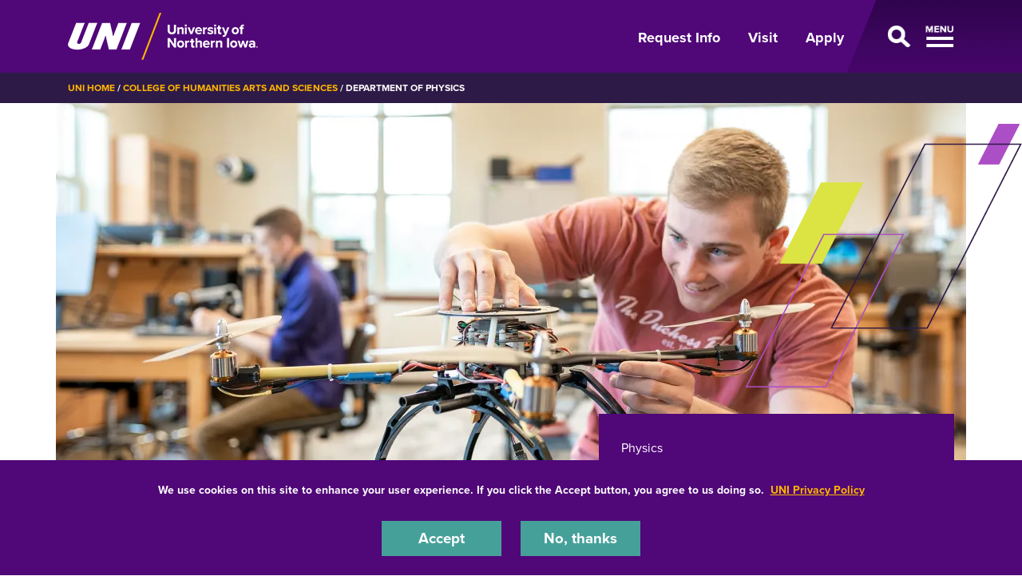

--- FILE ---
content_type: text/html; charset=UTF-8
request_url: https://chas.uni.edu/physics?page=1
body_size: 12764
content:
<!DOCTYPE html>
<html lang="en" dir="ltr" prefix="og: https://ogp.me/ns#">
  <head>
    <meta charset="utf-8" />
<noscript><style>form.antibot * :not(.antibot-message) { display: none !important; }</style>
</noscript><meta name="description" content="Physics may be one of the earliest and most foundational sciences, but its study is revolutionizing our world. Every day, physicists are making breakthrough discoveries in the fields of science and technology – buildin" />
<link rel="shortlink" href="https://chas.uni.edu/node/246" />
<link rel="canonical" href="https://chas.uni.edu/physics" />
<meta property="og:url" content="https://chas.uni.edu/physics" />
<meta name="Generator" content="Drupal 10 (https://www.drupal.org)" />
<meta name="MobileOptimized" content="width" />
<meta name="HandheldFriendly" content="true" />
<meta name="viewport" content="width=device-width, initial-scale=1.0" />
<link rel="icon" href="/themes/custom/octothorpe/images/favicon.ico" type="image/vnd.microsoft.icon" />

    <title>Department of Physics | College of Humanities Arts and Sciences</title>
    <link rel="stylesheet" media="all" href="/sites/default/files/css/css_vw4wxyWl4tNzLHeHjdK_Xa1FiC17IltvpOZNoEL9nLo.css?delta=0&amp;language=en&amp;theme=octothorpe&amp;include=[base64]" />
<link rel="stylesheet" media="all" href="/sites/default/files/css/css_MhQ6Un-jGbvqQ4mVRfK7NSOGtgZ27VIR66PM6vhZAt0.css?delta=1&amp;language=en&amp;theme=octothorpe&amp;include=[base64]" />
<link rel="stylesheet" media="print" href="/sites/default/files/css/css_PtLObPs1b2s_9ZJI7GpCFirHUR5a3aKoU_XVYc-4KbM.css?delta=2&amp;language=en&amp;theme=octothorpe&amp;include=[base64]" />
<link rel="stylesheet" media="all" href="/sites/default/files/css/css_GuWRxb-9d-8Mr7g7u9UMDUYT9Us_A2Ot1M-tQ_2ExGo.css?delta=3&amp;language=en&amp;theme=octothorpe&amp;include=[base64]" />

    

    <!-- Google Tag Manager -->
<script>(function(w,d,s,l,i){w[l]=w[l]||[];w[l].push({'gtm.start':
new Date().getTime(),event:'gtm.js'});var f=d.getElementsByTagName(s)[0],
j=d.createElement(s),dl=l!='dataLayer'?'&l='+l:'';j.async=true;j.src=
'https://www.googletagmanager.com/gtm.js?id='+i+dl;f.parentNode.insertBefore(j,f);
})(window,document,'script','dataLayer','GTM-M7LW7GF');</script>
<!-- End Google Tag Manager -->
  </head>
  <body class="role-anonymous sitename-college-of-humanities-arts-and-sciences path-node page-node-type-page">
  <!-- Google Tag Manager (noscript) -->
<noscript><iframe src="https://www.googletagmanager.com/ns.html?id=GTM-M7LW7GF"
height="0" width="0" style="display:none;visibility:hidden"></iframe></noscript>
<!-- End Google Tag Manager (noscript) -->
        <a href="#main-content" class="visually-hidden focusable skip-link">
      Skip to main content
    </a>
    
      <div class="dialog-off-canvas-main-canvas" data-off-canvas-main-canvas>
    
   
    
<div class="layout-container">
    <!-- full size header  -->
        <!-- short header  -->
<section class="mobile-header d-lg-none ">
    <div class="container">
        <div class="d-flex bar">
            <div class="logo-wrap">
                <a href="https://uni.edu">
                    <img loading="eager" src="/themes/custom/octothorpe/images/UNI-site-logo.png" alt="University of Northern Iowa Home" class="logo" width="238px" height="59px"  />
                </a>
            </div>
                        <div class="nav-wrap d-flex">
                <a aria-label="Toggle the primary navigation" class="menu-toggle" href="#">
                    <span class="d-none">Open Menu</span>
                    <span class="toggle"></span>
                </a>
            </div>
                    </div>
    </div>
</section>
<header class="header d-none d-lg-block ">
        <div class="container">
            <div class="header-row d-flex">
                <div class="logo-wrap">
                    <a href="https://uni.edu" rel="home" class="site-logo">
                <img loading="eager" src="/themes/custom/octothorpe/images/UNI-site-logo.png" alt="University of Northern Iowa Home" class="logo" width="238px" height="59px"  />
            </a>
                </div>
                                <div class="nav-wrap d-flex">
                    <ul class="nav uni-nav">
                        <li class="first leaf">
                            <a href="https://uni.edu/resources/request-information">Request Info</a>
                        </li>
                        <li class="leaf">
                            <a href="https://admissions.uni.edu/visit">Visit</a>
                        </li>
                        <li class="last leaf">
                            <a href="https://admissions.uni.edu/apply">Apply</a>
                        </li>
                    </ul>
                    <a class="menu-toggle" href="#" aria-label="Open Primary Navigation">
                        <span class="d-none">Open Menu</span>
                        <span class="toggle"></span>
                    </a>
                </div>
                            </div>
        </div>
</header>
<section class="slideout-wrap">
    <div class="slideout">
        <!-- mobile primary nav  -->
        <div class="d-lg-none mobile-primary">
            <ul class="nav uni-nav">
                <li class="first leaf">
                    <a href="https://admissions.uni.edu/information">Request Info</a>
                </li>
                <li class="leaf">
                    <a href="https://admissions.uni.edu/visit">Visit</a>
                </li>
                <li class="last leaf">
                    <a href="https://admissions.uni.edu/apply">Apply</a>
                </li>
            </ul>
        </div>
        <!-- UNI SEARCH -->
        <div class="block block-uni-bootstrap-4-search" id="block-uni-bootstrap-4-search-uni-bootstrap-4-search">
            <div class="block block-octothorpe-search">
<div class="container">
  
    
      <form action="https://uni.edu/resources/search" method="get">
      <div class="keys-wrap">
        <i class="fas fa-search"></i>
        <input aria-label="Search University of Northern Iowa" id="q" placeholder="Start Searching" type="text" size="18" name="search">
        </div>
        <div class="button-wrap">
        <input id="search-submit" type="submit" title="search button" value="Search">
        </div>
      </form>
      </div>
  </div>

        </div>
        <!-- UNI Slideout Nav -->
        <div id="block-menu-menu-primary-navigation" class="block block-menu slideout-nav contextual-links-region">
             <ul class="nav uni-nav">
            <li class="first expanded">
            <a href="https://uni.edu/resources/about-uni">About UNI</a>
            <a aria-label="About Menu Toggle" class="toggle collapsed" data-toggle="collapse" href="#dropdown4763" role="button" aria-expanded="false" aria-controls="dropdown4763">
              <span class="d-none">About open dropdown</span>
              <span class="sign"></span>
            </a>
          </li>
          <div class="collapse collapsed-menu" id="dropdown4763">
            <ul class="nav uni-nav">
              <li class="first leaf">
                <a href="https://uni.edu/resources/history-traditions">History & Traditions</a>
              </li>
              <li class="leaf">
                <a href="https://president.uni.edu">Office of the President</a>
              </li>
              <li class="last leaf">
                <a href="https://uni.edu/resources/administrative-departments">Administrative Departments</a>
              </li>

            </ul>
          </div>

          <li class="expanded">
            <a href="https://uni.edu/resources/academics">Academics</a>
            <a aria-label="Academics Menu Toggle" class="toggle collapsed" data-toggle="collapse" href="#dropdown4760" role="button" aria-expanded="false" aria-controls="dropdown4760">
              <span class="d-none">Academics open dropdown</span>
              <span class="sign"></span>
            </a>
          </li>
          <div class="collapse collapsed-menu" id="dropdown4760">
            <ul class="nav uni-nav">
              <li class="first leaf">
                <a href="https://majors.uni.edu">Majors, Minors & Degrees</a>
              </li>
              <li class="leaf">
                <a href="https://uni.edu/resources/academics/pre-professional">Pre-Professional Preparation</a>
              </li>
               <li class="leaf">
                <a href="https://online.uni.edu/">Online & Distance Education</a>
              </li>
              <li class="leaf">
                <a href="https://uni.edu/resources/colleges-departments">Colleges & Departments</a>
              </li>
              <li class="leaf">
                <a href="https://honors.uni.edu">Honors Program</a>
              </li>
              <li class="leaf">
                <a href="https://uni.edu/resources/undergraduate-research">Student Research</a>
              </li>
              <li class="leaf">
                <a href="https://uni.edu/studyabroad">Study Abroad</a>
              </li>
              <li class="leaf">
                <a href="https://registrar.uni.edu">Office of the Registrar</a>
              </li>
              <li class="last leaf">
                <a href="https://advising.uni.edu">Academic Advising</a>
              </li>
            </ul>
          </div>
          <li class="expanded">
            <a href="https://admissions.uni.edu/">Admissions & Aid</a>
            <a aria-label="Admissions &amp; Aid Menu Toggle" class="toggle collapsed" data-toggle="collapse" href="#dropdown4759" role="button" aria-expanded="false" aria-controls="dropdown4759">
              <span class="d-none">Admissions &amp; Aid open dropdown</span>
              <span class="sign"></span>
            </a>
          </li>
          <div class="collapse collapsed-menu" id="dropdown4759">
            <ul class="nav uni-nav">
              <li class="first leaf">
                <a href="https://admissions.uni.edu/how-apply/freshmen">Freshmen</a>
              </li>
              <li class="leaf">
                <a href="https://admissions.uni.edu/how-apply/hello-transfers">Transfer Students</a>
              </li>
              <li class="leaf">
                <a href="https://grad.uni.edu/">Graduate</a>
              </li>
               <li class="leaf">
                <a href="https://online.uni.edu/">Online & Distance Education</a>
              </li>
              <li class="leaf">
                <a href="https://admissions.uni.edu/international">International</a>
              </li>
              <li class="leaf">
                <a href="https://admissions.uni.edu/financial-aid/tuition-and-fees">Tuition & Fees</a>
              </li>
              <li class="last leaf">
                <a href="https://admissions.uni.edu/financial-aid">Financial Aid</a>
              </li>
            </ul>
          </div>
          <li class="expanded">
            <a href="https://uni.edu/resources/campus-life">Student Life</a>
            <a aria-label="Life on Campus Menu Toggle" class="toggle collapsed" data-toggle="collapse" href="#dropdown4761" role="button" aria-expanded="false" aria-controls="dropdown4761">
              <span class="d-none">Life on Campus open dropdown</span>
              <span class="sign"></span>
            </a>
          </li>
          <div class="collapse collapsed-menu" id="dropdown4761">
            <ul class="nav uni-nav">
               <li class="first leaf">
                <a href="https://safety.uni.edu/">Health & Safety</a>
              </li>
               <li class="leaf">
                <a href="https://uhd.uni.edu">Housing & Dining</a>
              </li>
              <li class="leaf">
                <a href="https://wellbeing.uni.edu/">Student Health & Wellbeing</a>
              </li>
              <li class="leaf">
                <a href="https://careerservices.uni.edu">Career Services</a>
              </li>
               <li class="leaf">
                <a href="https://uni.edu/resources/community/">Cedar Falls & Waterloo</a>
              </li>
              <li class="last leaf">
                <a href="https://map.uni.edu/">Campus Map</a>
              </li>
            </ul>
          </div>


          <li class="last expanded">
            Support UNI
            <a aria-label="Support UNI Menu Toggle" class="toggle collapsed" data-toggle="collapse" href="#dropdown4764" role="button" aria-expanded="false" aria-controls="dropdown4764">
              <span class="d-none">Support UNI open dropdown</span>
              <span class="sign"></span>
            </a>
          </li>
          <div class="collapse collapsed-menu" id="dropdown4764">
            <ul class="nav uni-nav">
               <li class="first leaf active">
                <a href="https://alumni.uni.edu" rel="noreferrer">UNI Alumni Association</a>
              </li>
              <li class="leaf">
                <a href="https://foundation.uni.edu">UNI Foundation</a>
              </li>
              <li class="last leaf active">
                <a href="https://uni.edu/resources/give" rel="noreferrer">Give to UNI</a>
              </li>
            </ul>

          </div>
        </ul>
         <ul class="nav uni-nav">
  	    <li class="leaf">
            <a href="https://unipanthers.com" rel="noreferrer">Athletics</a>
          </li>
          <li class="leaf">
            <a href="https://calendar.uni.edu" rel="noreferrer">Calendar</a>
          </li></ul>
        </div>
        <!-- END UNI Slideout Nav -->
        <div class="row no-gutters slideout-footer">
            <div class="col-lg-7 footer-subnav">
                <ul class="nav uni-nav">
                    <li class="first leaf"><a href="https://portal.uni.edu">MyUniverse</a></li>
                    <li class="leaf"><a href="https://directory.uni.edu">Directory</a></li>
                    <li class="leaf"><a href="https://it.uni.edu/elearning ">eLearning</a></li>
                    <li class="leaf"><a href="https://uni.edu/resources/a-z-index">A-Z Index</a></li>
                    <li class="leaf"><a href="https://library.uni.edu">Rod Library</a></li>
                    <li class="last leaf"><a href="https://uni.edu/email">Email</a></li>
                </ul>
            </div>
            <div class="col-lg-5">
                <ul class="nav flex-row social-links">
    <li>
        <a aria-label="Facebook" target="_blank" rel="noreferrer" href="http://www.facebook.com/universityofnortherniowa"><span class="d-none">Facebook</span><i class="fa-brands fa-square-facebook"></i></a>
    </li>
    <li>
        <a aria-label="Twitter" target="_blank" rel="noreferrer" href="http://twitter.com/northerniowa"><span class="d-none">X/Twitter</span><i class="fa-brands fa-x-twitter"></i></a>
    </li>
    <li>
        <a aria-label="Youtube" target="_blank" rel="noreferrer" href="http://www.youtube.com/user/uofnortherniowa"><span class="d-none">Youtube</span><i class="fa-brands fa-youtube"></i></a>
    </li>
    <li>
        <a aria-label="LinkedIn" target="_blank" rel="noreferrer" href="https://www.linkedin.com/school/university-of-northern-iowa/"><span class="d-none">LinkedIn</span><i class="fa-brands fa-linkedin"></i></a>
    </li>
    <li>
        <a aria-label="Instagram" target="_blank" rel="noreferrer" href="https://www.instagram.com/northern_iowa/"><span class="d-none">Instagram</span><i class="fa-brands fa-instagram"></i></a>
    </li>
</ul>            </div>
        </div>
        <a href="#" class="sr-only sr-only-focusable menu-toggle" id="closemenu">Close Menu</a>
    </div>
</section>
      <div class="region region-breadcrumbs">
    <div id="block-breadcrumbs" class="block block-system block-system-breadcrumb-block">
  
    
        <nav class="breadcrumb" role="navigation" aria-labelledby="system-breadcrumb">
    <div class="container">
    <span id="system-breadcrumb" class="visually-hidden">Breadcrumb</span>
    <ol>
      <li><a href="https://uni.edu">UNI Home</a></li>
          <li>
                  <a href="/">College of Humanities Arts and Sciences</a>
              </li>
          <li>
                  Department of Physics
              </li>
        </ol>
  </div>
  </nav>

    </div>

  </div>

      <div class="region region-alert">
    <div class="views-element-container block block-views block-views-blocksite-alert-block-1" id="block-views-block-site-alert-block-1">
  
    
      <div><div class="view view-site-alert view-id-site_alert view-display-id-block_1 js-view-dom-id-fc89948e4a433b5135cbe59410d0a1bfd8e67d678f5b3792b0760e89f17ebb48">
  
    
      
  
          </div>
</div>

    </div>

  </div>

    
    
    <main role="main">
        <a id="main-content" tabindex="-1"></a>        <div class="layout-content">

            <div class="page-header">
                                <span class="header-slices"></span>
                <div class="full-img container">
                    <div class="picture">
                                                    <picture>
                                <source media="(max-width: 767px)" srcset="/sites/default/files/styles/header_image_mobile_/public/header-images/physics-website-header-image-homepage.png.webp?itok=Vzl_rqe9" type="image/webp">
                                <source media="(min-width: 768px)" srcset="/sites/default/files/styles/header_image_subpage_/public/header-images/physics-website-header-image-homepage.png.webp?itok=J0I7j3L4" type="image/webp" class="content-width">
                                <img src="/sites/default/files/header-images/physics-website-header-image-homepage.png" alt="physics student using a drone " loading="lazy">
                            </picture>
                                            </div>
                </div>
                            </div>



          <div class="page-content header-img">
              <div class="region region-content">
    <div data-drupal-messages-fallback class="hidden"></div>
<div id="block-octothorpe-content" class="block block-system block-system-main-block">
  
    
      
<article class="node node--type-page node--view-mode-full">

  
    

       <div class="node__content">
    
  <div class="layout layout--onecol lead-section">
    <div  class="layout__region layout__region--content">
      

<span class="header-slices"></span>
<div class="block lead-text block-layout-builder block-inline-blocklead-text">
<div class="container">
  
  <div class="row">
  <div class="col-12 col-lg-6 order-2 order-lg-1 node-body">
    <h1 class="page-title">
      Department of Physics
    </h1>
  
      <h2 class="h4 lead-title"><span>We Engineer Understanding</span></h2>
  

      
            <div class="clearfix text-formatted field field--name-body field--type-text-with-summary field--label-hidden field__item"><p>Physics may be one of the earliest and most foundational sciences, but its study is revolutionizing our world. Every day, physicists are making breakthrough discoveries in the fields of science and technology – building a brighter future.</p><p>UNI has one of the finest physics programs in the Midwest, with a curriculum that focuses on hands-on experience – putting theory into practice. Here, you’ll have the chance to work with state-of-the-art equipment, and conduct impactful research with our expert professors – all starting on day one.</p><p>With skills in data analysis, problem solving and programming, our graduates go on to careers with the U.S. government, nationally-renowned research labs,&nbsp;big-name tech companies, even the <a href="https://www.jwst.nasa.gov/content/webbLaunch/whereIsWebb.html" rel="noreferrer">James Webb Space Telescope</a>.</p><p><em>Ready to find out where physics will take you?</em></p></div>
      
    </div>
<div class="col-12 col-lg-5 order-1 order-lg-2 menu-holder offset-lg-1">




<div class="section-menu">
  <div class="department">
      <a href="/physics">Physics</a>
</div>

<div class="section-title"><a aria-label="☰ Menu" class="toggle collapsed d-block d-lg-none" data-toggle="collapse" href="#section-menu-inner" role="button" aria-expanded="false" aria-controls="section-menu-inner"> ☰ Menu<span class="sign"></span></a></div>

<div id="section-menu-inner" class="inner collapse">

    
            <ul class="nav navbar-nav" id="accordion">
                    <li class="nav-item sub-menu">
                          <div id="heading1"><a href="/physics/about-department" class="nav-link nav-link--physics-about-department" data-drupal-link-system-path="node/247">About the Department</a>
    <button class="btn btn-link" data-toggle="collapse" data-target="#collapse1" aria-expanded="false" aria-controls="collapse1">

          <span class="visually-hidden">expand or collapse menu</span>
         </button>
     </div>

     <div id="collapse1" class="collapse" aria-labelledby="heading1">
          
            <ul class="sub-menu">

                    <li class="sub-item">
                          <a href="/physics/about-department/research-and-facilities" class="nav-link--physics-about-department-research-and-facilities" data-drupal-link-system-path="node/248">Research and Facilities</a>

        
      </li>

                <li class="sub-item">
                          <a href="/physics/about-department/publications" title="Publications by staff and faculty of the UNI Physics Department" class="nav-link--physics-about-department-publications" data-drupal-link-system-path="node/2470">Publications</a>

        
      </li>

                <li class="sub-item">
                          <a href="/physics/about-department/history" class="nav-link--physics-about-department-history" data-drupal-link-system-path="node/249">History</a>

        
      </li>

                <li class="sub-item">
                          <a href="/physics/about-department/faculty-and-staff" class="nav-link--physics-about-department-faculty-and-staff" data-drupal-link-system-path="node/250">Faculty and Staff</a>

        
      </li>

                <li class="sub-item">
                          <a href="/physics/about-department/open-positions" title="Assistant Professor of Physics" class="nav-link--physics-about-department-open-positions" data-drupal-link-system-path="node/2629">Open Positions</a>

        
      </li>

        </ul>
  
             </div>
        
      </li>

                <li class="nav-item sub-menu">
                          <div id="heading2"><a href="/physics/prospective-students" class="nav-link nav-link--physics-prospective-students" data-drupal-link-system-path="node/251">Prospective Students</a>
    <button class="btn btn-link" data-toggle="collapse" data-target="#collapse2" aria-expanded="false" aria-controls="collapse2">

          <span class="visually-hidden">expand or collapse menu</span>
         </button>
     </div>

     <div id="collapse2" class="collapse" aria-labelledby="heading2">
          
            <ul class="sub-menu">

                    <li class="sub-item">
                          <a href="/physics/prospective-students/scholarships" class="nav-link--physics-prospective-students-scholarships" data-drupal-link-system-path="node/257">Scholarships</a>

        
      </li>

                <li class="sub-item">
                          <a href="/physics/prospective-students/undergraduate-research" class="nav-link--physics-prospective-students-undergraduate-research" data-drupal-link-system-path="node/258">Undergraduate Research</a>

        
      </li>

        </ul>
  
             </div>
        
      </li>

                <li class="nav-item sub-menu">
                          <div id="heading3"><span class="nav-link nav-link-">Majors</span>
    <button class="btn btn-link" data-toggle="collapse" data-target="#collapse3" aria-expanded="false" aria-controls="collapse3">

          <span class="visually-hidden">expand or collapse menu</span>
         </button>
     </div>

     <div id="collapse3" class="collapse" aria-labelledby="heading3">
          
            <ul class="sub-menu">

                    <li class="sub-item">
                          <a href="/physics/majors/physics-bs-major" class="nav-link--physics-majors-physics-bs-major" data-drupal-link-system-path="node/276">Physics B.S.</a>

        
      </li>

                <li class="sub-item">
                          <a href="/physics/majors/physics-ba-data-science-major" class="nav-link--physics-majors-physics-ba-data-science-major" data-drupal-link-system-path="node/275">Physics B.A. Data Science</a>

        
      </li>

                <li class="sub-item">
                          <a href="/physics/majors/physics-ba-custom-emphasis-major" class="nav-link--physics-majors-physics-ba-custom-emphasis-major" data-drupal-link-system-path="node/278">Physics B.A. Custom Emphasis</a>

        
      </li>

                <li class="sub-item">
                          <a href="/physics/majors/physics-teaching-major" class="nav-link--physics-majors-physics-teaching-major" data-drupal-link-system-path="node/274">Physics Teaching</a>

        
      </li>

                <li class="sub-item">
                          <a href="/physics/majors/physics-and-engineering-32-dual-degree-major" class="nav-link--physics-majors-physics-and-engineering-32-dual-degree-major" data-drupal-link-system-path="node/277">Physics and Engineering 3+2 Dual Degree</a>

        
      </li>

        </ul>
  
             </div>
        
      </li>

                <li class="nav-item sub-menu">
                          <div id="heading4"><span class="nav-link nav-link-">Minors</span>
    <button class="btn btn-link" data-toggle="collapse" data-target="#collapse4" aria-expanded="false" aria-controls="collapse4">

          <span class="visually-hidden">expand or collapse menu</span>
         </button>
     </div>

     <div id="collapse4" class="collapse" aria-labelledby="heading4">
          
            <ul class="sub-menu">

                    <li class="sub-item">
                          <a href="/physics/minors/physics-minor" class="nav-link--physics-minors-physics-minor" data-drupal-link-system-path="node/280">Physics Minor</a>

        
      </li>

                <li class="sub-item">
                          <a href="/physics/minors/nanoscience-minor" class="nav-link--physics-minors-nanoscience-minor" data-drupal-link-system-path="node/279">Nanoscience Minor</a>

        
      </li>

                <li class="sub-item">
                          <a href="/cs/minors/data-science-minor" class="nav-link--cs-minors-data-science-minor" data-drupal-link-system-path="node/655">Data Science Minor</a>

        
      </li>

        </ul>
  
             </div>
        
      </li>

                <li class="nav-item sub-menu">
                          <div id="heading5"><span class="nav-link nav-link-">Endorsements</span>
    <button class="btn btn-link" data-toggle="collapse" data-target="#collapse5" aria-expanded="false" aria-controls="collapse5">

          <span class="visually-hidden">expand or collapse menu</span>
         </button>
     </div>

     <div id="collapse5" class="collapse" aria-labelledby="heading5">
          
            <ul class="sub-menu">

                    <li class="sub-item">
                          <a href="/physics/endorsements/physics-teaching-endorsement" class="nav-link--physics-endorsements-physics-teaching-endorsement" data-drupal-link-system-path="node/270">Physics Teaching Endorsement</a>

        
      </li>

        </ul>
  
             </div>
        
      </li>

                <li class="nav-item sub-menu">
                          <div id="heading6"><span class="nav-link nav-link-">Current Students</span>
    <button class="btn btn-link" data-toggle="collapse" data-target="#collapse6" aria-expanded="false" aria-controls="collapse6">

          <span class="visually-hidden">expand or collapse menu</span>
         </button>
     </div>

     <div id="collapse6" class="collapse" aria-labelledby="heading6">
          
            <ul class="sub-menu">

                    <li class="sub-item">
                          <a href="/physics/prospective-students/scholarships" class="nav-link--physics-prospective-students-scholarships" data-drupal-link-system-path="node/257">Scholarships</a>

        
      </li>

                <li class="sub-item">
                          <a href="/physics/prospective-students/undergraduate-research" class="nav-link--physics-prospective-students-undergraduate-research" data-drupal-link-system-path="node/258">Undergraduate Research</a>

        
      </li>

                <li class="sub-item">
                          <a href="/physics/current-students/courses" class="nav-link--physics-current-students-courses" data-drupal-link-system-path="node/260">Courses</a>

        
      </li>

                <li class="sub-item">
                          <a href="/physics/current-students/physics-club" class="nav-link--physics-current-students-physics-club" data-drupal-link-system-path="node/259">Physics Club</a>

        
      </li>

        </ul>
  
             </div>
        
      </li>

                <li class="nav-item sub-menu">
                          <div id="heading7"><span class="nav-link nav-link-">Outreach</span>
    <button class="btn btn-link" data-toggle="collapse" data-target="#collapse7" aria-expanded="false" aria-controls="collapse7">

          <span class="visually-hidden">expand or collapse menu</span>
         </button>
     </div>

     <div id="collapse7" class="collapse" aria-labelledby="heading7">
          
            <ul class="sub-menu">

                    <li class="sub-item">
                          <a href="/physics/outreach/physics-competition" class="nav-link--physics-outreach-physics-competition" data-drupal-link-system-path="node/254">Physics Competition</a>

        
      </li>

                <li class="sub-item">
                          <a href="/physics/outreach/prisms" class="nav-link--physics-outreach-prisms" data-drupal-link-system-path="node/255">PRISMS</a>

        
      </li>

                <li class="sub-item">
                          <a href="/physics/outreach/science-education-update-conference" class="nav-link--physics-outreach-science-education-update-conference" data-drupal-link-system-path="node/256">Science Education Update Conference</a>

        
      </li>

        </ul>
  
             </div>
        
      </li>

                <li class="nav-item">
                          <a href="/physics/alumni" class="nav-link nav-link--physics-alumni" data-drupal-link-system-path="node/269">Alumni</a>

        
      </li>

                <li class="nav-item">
                          <a href="/physics/contact-us" class="nav-link nav-link--physics-contact-us" data-drupal-link-system-path="node/252">Contact Us</a>

        
      </li>

        </ul>
  

</div>
</div>


</div>
  </div>
</div>

</div>
    </div>
  </div>

  <div class="layout layout--onecol content">
    <div  class="layout__region layout__region--content">
      <div class="block image-caption block-layout-builder block-inline-blockfull-width-image-with-caption">
<div class="container">
  
    
      <picture>
        <source media="(max-width: 767px)" srcset="/sites/default/files/styles/square_teaser/public/inline-uploads/IMG_2559.jpg.webp?itok=AxakOPxY" type="image/webp">
        <source media="(min-width: 768px)" srcset="/sites/default/files/styles/image_with_caption/public/inline-uploads/IMG_2559.jpg.webp?itok=qV-l9evP" type="image/webp">
        <img src="/sites/default/files/inline-uploads/IMG_2559.jpg" alt="Student conducting research with Dr. Stollenwerk." loading="lazy">
    </picture>
    </div>
</div>
<div class="block quick-facts block-layout-builder block-inline-blockquick-facts">
<div class="container">
  
    
  
    
    
  <div  class="field row field--name-field-quick-facts field--type-entity-reference-revisions field--label-hidden field__items owl-theme owl" id="owl-200" data-ride="carousel">
                        <div class="field__item col-lg-4 dark-purple item">
          <div class="inner">
  <div class="paragraph fact paragraph--type--fact paragraph-id--100 paragraph--view-mode--default">
          
                    <div class="highlight">Top Ranked</div>
            
        <p><strong>The Physics program at UNI ranks in the top 15% nationally for students graduating from a bachelor's only department.</strong></p>

                  </div>
</div>
        </div>
                        <div class="field__item col-lg-4 purple panther-purple item">
          <div class="inner">
  <div class="paragraph fact paragraph--type--fact paragraph-id--101 paragraph--view-mode--default">
          
                    <div class="highlight">$1 million</div>
            
        <p><strong>In scholarships and fellowships available for students in our department.</strong></p>

                  </div>
</div>
        </div>
                        <div class="field__item col-lg-4 teal item">
          <div class="inner">
  <div class="paragraph fact paragraph--type--fact paragraph-id--102 paragraph--view-mode--default">
          
                    <div class="highlight">Award Winning </div>
            
        <p><strong>Faculty members who are committed to our&nbsp;students’&nbsp;success.</strong></p>

                  </div>
</div>
        </div>
      </div>


  </div></div><div class="block spacer block-layout-builder block-inline-blockspacer white">
  
    
      <div class="container">
    
    </div>
  </div>



<div class="block image-video block-layout-builder block-inline-blockfull-width-image-or-video">
  <div class="container">
    
        
    
      
               <a target="_self" href="#" data-colorbox-inline="#full-video-106550">
          <picture>
            <source srcset="/sites/default/files/styles/full_width_image/public/inline-uploads/IMG_2635.jpg.webp?itok=B3G2vG51" type="image/webp">
            <img src="/sites/default/files/inline-uploads/IMG_2635.jpg" alt="Studying Students" loading="lazy">
          </picture>
                      <div class="video-button vid">Explore the UNI Physics Department</div>
                  </a>
      
              <div class="pop-up d-none">
          <div id="full-video-106550">

            
            <div class="field field--name-field-video field--type-youtube field--label-hidden field__item"><figure class="youtube-container">
  <iframe src="https://www.youtube.com/embed/aF8fKkJtRe0?rel=0&amp;modestbranding=1&amp;wmode=opaque&amp;autohide=1&amp;iv_load_policy=3" width="845" height="485" id="youtube-field-player" class="youtube-field-player" title="Embedded video for Inline block" aria-label="Embedded video for Inline block: https://www.youtube.com/embed/aF8fKkJtRe0?rel=0&amp;modestbranding=1&amp;wmode=opaque&amp;autohide=1&amp;iv_load_policy=3" frameborder="0" allowfullscreen></iframe>
</figure>
</div>
      
          </div>
        </div>
      
      </div>
</div>
<div class="block spacer block-layout-builder block-inline-blockspacer white">
  
    
      <div class="container">
    
    </div>
  </div>

<div class="block tab-component block-layout-builder block-inline-blocktabs">
<div class="container">

  
  
          <h2 class="proxima white">Opportunities</h2>
      


  <ul class="nav nav-tabs d-none d-lg-flex d-xl-flex" id="nav-503" role="tablist">
                                      
    <li class="nav-item" role="presentation">
      <a class="nav-link coral-border" id="tab-5030" data-toggle="tab" href="#content-5030" role="tab" aria-controls="content-5030" aria-selected="true">
        Research
      </a>
    </li>

                              
    <li class="nav-item" role="presentation">
      <a class="nav-link teal-border" id="tab-5031" data-toggle="tab" href="#content-5031" role="tab" aria-controls="content-5031" aria-selected="false">
        Scholarships
      </a>
    </li>

                              
    <li class="nav-item" role="presentation">
      <a class="nav-link goldenrod-border" id="tab-5032" data-toggle="tab" href="#content-5032" role="tab" aria-controls="content-5032" aria-selected="false">
        Physics Club
      </a>
    </li>

      </ul>
   <div class="tab-content d-none d-xl-block d-lg-block" id="tabs-503">
            
    <div class="coral-border tab-pane fade pane" id="content-5030" role="tabpanel" aria-labelledby="tab-5030">
      <div  class="paragraph paragraph--type--tab paragraph--view-mode--default">
        <div class="inner">
        <div class="row">
            <div class="col-lg-6">
                <div class="tab-body">
                    <div class="tab-subtitle">
            <div class="clearfix text-formatted field field--name-field-rich-title field--type-text-long field--label-hidden field__item"><h3 class="h3">Research</h3></div>
      </div>
                    <div class="tab-body">
            <div class="clearfix text-formatted field field--name-field-body field--type-text-long field--label-hidden field__item"><p>Through unique undergraduate research experiences, our students have the chance to take their learning beyond the classroom – solving real-world problems. Working side-by-side with professors, you’ll develop practical skills that set you apart from the crowd, and have the chance to publish your work for the world to see.</p></div>
      </div>
                    <div class="tab-link"></div>
                </div>
            </div>
            <div class="col-lg-6">
              <picture>
                <source srcset="/sites/default/files/styles/tab_image/public/inline-uploads/IMG_2591.png.webp?itok=N-u98cTc" type="image/webp">
                <img src="/sites/default/files/inline-uploads/IMG_2591.png" alt="Student conducting research." loading="lazy">
            </picture> 
            </div>
        </div>
    </div>
    </div>

  </div>


            
    <div class="teal-border tab-pane fade pane" id="content-5031" role="tabpanel" aria-labelledby="tab-5031">
      <div  class="paragraph paragraph--type--tab paragraph--view-mode--default">
        <div class="inner">
        <div class="row">
            <div class="col-lg-6">
                <div class="tab-body">
                    <div class="tab-subtitle">
            <div class="clearfix text-formatted field field--name-field-rich-title field--type-text-long field--label-hidden field__item"><h3 class="h3">Scholarships</h3></div>
      </div>
                    <div class="tab-body">
            <div class="clearfix text-formatted field field--name-field-body field--type-text-long field--label-hidden field__item"><p>Thanks to the support of our alumni, donors and friends, our department is able to offer generous scholarships to our students. With $1 million in funding for scholarships and fellowships, any student who needs assistance will receive it here.</p></div>
      </div>
                    <div class="tab-link"></div>
                </div>
            </div>
            <div class="col-lg-6">
              <picture>
                <source srcset="/sites/default/files/styles/tab_image/public/inline-uploads/IMG_2566.png.webp?itok=mMekbpQ4" type="image/webp">
                <img src="/sites/default/files/inline-uploads/IMG_2566.png" alt="a close up of physics equipment" loading="lazy">
            </picture> 
            </div>
        </div>
    </div>
    </div>

  </div>


            
    <div class="goldenrod-border tab-pane fade pane" id="content-5032" role="tabpanel" aria-labelledby="tab-5032">
      <div  class="paragraph paragraph--type--tab paragraph--view-mode--default">
        <div class="inner">
        <div class="row">
            <div class="col-lg-6">
                <div class="tab-body">
                    <div class="tab-subtitle">
            <div class="clearfix text-formatted field field--name-field-rich-title field--type-text-long field--label-hidden field__item"><h3 class="h3">Physics Club</h3></div>
      </div>
                    <div class="tab-body">
            <div class="clearfix text-formatted field field--name-field-body field--type-text-long field--label-hidden field__item"><p>The Physics Club provides a friendly network of peers to connect with through fun social events, and unique educational opportunities. In the past, students have traveled to national conferences together, and on field trips to places such as the Fermi National Accelerator Lab, Argonne National Lab and more.&nbsp;</p></div>
      </div>
                    <div class="tab-link"></div>
                </div>
            </div>
            <div class="col-lg-6">
              <picture>
                <source srcset="/sites/default/files/styles/tab_image/public/inline-uploads/3_1_0.png.webp?itok=pEB0oHG6" type="image/webp">
                <img src="/sites/default/files/inline-uploads/3_1_0.png" alt="the UNI Physics club gathered together" loading="lazy">
            </picture> 
            </div>
        </div>
    </div>
    </div>

  </div>


</div>


 <div class="accordion d-block d-lg-none d-xl-none" id="accordion-503">

    <div class="card-header coral-border" id="heading-5030">
        <a class="collapsed coral-border" data-toggle="collapse" href="#collapse-5030" aria-expanded="false" aria-controls="collapse-5030">
          Research
        </a>
    </div>
    <div id="collapse-5030" class="collapse coral-border pane" aria-labelledby="heading-5030" data-parent="#accordion-503">
        <div  class="paragraph paragraph--type--tab paragraph--view-mode--default">
        <div class="inner">
        <div class="row">
            <div class="col-lg-6">
                <div class="tab-body">
                    <div class="tab-subtitle">
            <div class="clearfix text-formatted field field--name-field-rich-title field--type-text-long field--label-hidden field__item"><h3 class="h3">Research</h3></div>
      </div>
                    <div class="tab-body">
            <div class="clearfix text-formatted field field--name-field-body field--type-text-long field--label-hidden field__item"><p>Through unique undergraduate research experiences, our students have the chance to take their learning beyond the classroom – solving real-world problems. Working side-by-side with professors, you’ll develop practical skills that set you apart from the crowd, and have the chance to publish your work for the world to see.</p></div>
      </div>
                    <div class="tab-link"></div>
                </div>
            </div>
            <div class="col-lg-6">
              <picture>
                <source srcset="/sites/default/files/styles/tab_image/public/inline-uploads/IMG_2591.png.webp?itok=N-u98cTc" type="image/webp">
                <img src="/sites/default/files/inline-uploads/IMG_2591.png" alt="Student conducting research." loading="lazy">
            </picture> 
            </div>
        </div>
    </div>
    </div>

    </div>


    <div class="card-header teal-border" id="heading-5031">
        <a class="collapsed teal-border" data-toggle="collapse" href="#collapse-5031" aria-expanded="false" aria-controls="collapse-5031">
          Scholarships
        </a>
    </div>
    <div id="collapse-5031" class="collapse teal-border pane" aria-labelledby="heading-5031" data-parent="#accordion-503">
        <div  class="paragraph paragraph--type--tab paragraph--view-mode--default">
        <div class="inner">
        <div class="row">
            <div class="col-lg-6">
                <div class="tab-body">
                    <div class="tab-subtitle">
            <div class="clearfix text-formatted field field--name-field-rich-title field--type-text-long field--label-hidden field__item"><h3 class="h3">Scholarships</h3></div>
      </div>
                    <div class="tab-body">
            <div class="clearfix text-formatted field field--name-field-body field--type-text-long field--label-hidden field__item"><p>Thanks to the support of our alumni, donors and friends, our department is able to offer generous scholarships to our students. With $1 million in funding for scholarships and fellowships, any student who needs assistance will receive it here.</p></div>
      </div>
                    <div class="tab-link"></div>
                </div>
            </div>
            <div class="col-lg-6">
              <picture>
                <source srcset="/sites/default/files/styles/tab_image/public/inline-uploads/IMG_2566.png.webp?itok=mMekbpQ4" type="image/webp">
                <img src="/sites/default/files/inline-uploads/IMG_2566.png" alt="a close up of physics equipment" loading="lazy">
            </picture> 
            </div>
        </div>
    </div>
    </div>

    </div>


    <div class="card-header goldenrod-border" id="heading-5032">
        <a class="collapsed goldenrod-border" data-toggle="collapse" href="#collapse-5032" aria-expanded="false" aria-controls="collapse-5032">
          Physics Club
        </a>
    </div>
    <div id="collapse-5032" class="collapse goldenrod-border pane" aria-labelledby="heading-5032" data-parent="#accordion-503">
        <div  class="paragraph paragraph--type--tab paragraph--view-mode--default">
        <div class="inner">
        <div class="row">
            <div class="col-lg-6">
                <div class="tab-body">
                    <div class="tab-subtitle">
            <div class="clearfix text-formatted field field--name-field-rich-title field--type-text-long field--label-hidden field__item"><h3 class="h3">Physics Club</h3></div>
      </div>
                    <div class="tab-body">
            <div class="clearfix text-formatted field field--name-field-body field--type-text-long field--label-hidden field__item"><p>The Physics Club provides a friendly network of peers to connect with through fun social events, and unique educational opportunities. In the past, students have traveled to national conferences together, and on field trips to places such as the Fermi National Accelerator Lab, Argonne National Lab and more.&nbsp;</p></div>
      </div>
                    <div class="tab-link"></div>
                </div>
            </div>
            <div class="col-lg-6">
              <picture>
                <source srcset="/sites/default/files/styles/tab_image/public/inline-uploads/3_1_0.png.webp?itok=pEB0oHG6" type="image/webp">
                <img src="/sites/default/files/inline-uploads/3_1_0.png" alt="the UNI Physics club gathered together" loading="lazy">
            </picture> 
            </div>
        </div>
    </div>
    </div>

    </div>

</div>


  </div>

</div>
<div class="block spacer block-layout-builder block-inline-blockspacer white">
  
    
      <div class="container">
    
    </div>
  </div>

  <div class="block link-list block-layout-builder block-inline-blocklink-list">
<div class="container">  
  <div class="link-list-wrap">
    <div class="row d-flex">
      <div class="col-lg-6">
        <div class="text-inner">
          <div class="block-subtitle">
            
            <div class="field field--name-field-subtitle field--type-string field--label-hidden field__item">Preparing you for</div>
      
          </div>
          
                      <div class="rich-title">
            <div class="clearfix text-formatted field field--name-field-rich-title field--type-text-long field--label-hidden field__item"><h2>21st Century Careers</h2></div>
      </div>
                    
            <div class="clearfix text-formatted field field--name-body field--type-text-with-summary field--label-hidden field__item"><p>Because of the high-level problem solving, data analysis and computational skills our students develop, our graduates are in high-demand throughout a variety of industries. Our graduates are working around the country at aerospace and electronics companies, software firms and tech companies, research labs, and classrooms.</p><p>Others choose careers in engineering, finance, computer programming, medical physics, patent law, biotechnology, quality control, and electronics design.</p></div>
      
        </div>
      </div>
      <div class="col-lg-6 fountain-btn">
        
      <div class="field field--name-field-links-list field--type-link field--label-hidden field__items row">
              <div class="col-lg-6"><a href="https://www.aip.org/statistics/whos-hiring-physics-bachelors" rel="noreferrer">Who is Hiring Physics Bachelor&#039;s?</a></div>
              <div class="col-lg-6"><a href="https://www.bls.gov/ooh/life-physical-and-social-science/physicists-and-astronomers.htm" rel="noreferrer">Latest Employment Data for Physicists</a></div>
              <div class="col-lg-6"><a href="https://aip-info.org/21FU-5ITM1-C6FYE7OZA4/cr.aspx" rel="noreferrer">Career Resources from Physics Today</a></div>
              <div class="col-lg-6"><a href="https://www.ziprecruiter.com/Salaries/physics-Salary" rel="noreferrer">Physics Salary Information  </a></div>
              <div class="col-lg-6"><a href="https://www.ziprecruiter.com/major/physics" rel="noreferrer">Job Information for Physics Majors  </a></div>
              <div class="col-lg-6"><a href="/physics/where-do-our-graduates-go-after-leaving-uni">Where Do Our Graduates Go?</a></div>
          </div>
  </div>
      </div>
    </div>
  </div>
</div>

<div class="block news-block block-layout-builder block-inline-blocknews-block">
<div class="container">
  
    
            <h2 class="proxima">Featured News</h2>
        <div class="views-element-container"><div class="view view-news-feed view-id-news_feed view-display-id-block_1 js-view-dom-id-88391f33a0e4bf116604b3a9a3cd6b9e2219644935e8db61042ac8343dbe1e1b">
  
    
      
      <div class="view-content">
      <div class="views-view-grid horizontal cols-3 clearfix">
          <div class="row">
                            <div class="col-lg-4 goldenrod-border">
<article>


      <a href="https://insideuni.uni.edu/stem/uni-physics-leads-1-million-nsf-grant-advance-quantum-research" target="_blank" class="news-teaser">
      <div class="date-title">
    <span class="created">Sep 03, 2025</span>
    <h2 class="proxima">UNI Physics leads $1 million NSF grant to advance quantum research</h2></div>
  <div class="img-wrap">
  <img src="https://insideuni.uni.edu/sites/default/files/styles/square_teaser/public/news-images/Begeman.JPG.webp?itok=lQ2d2-5A" alt="Begeman Hall" loading="lazy">

</div>
</a>


</article>
</div>
                            <div class="col-lg-4 teal-border">
<article>


      <a href="https://insideuni.uni.edu/stem/uni-physics-students-present-research-american-physical-society-summit" target="_blank" class="news-teaser">
      <div class="date-title">
    <span class="created">Mar 26, 2025</span>
    <h2 class="proxima">UNI Physics students present research at American Physical Society Summit</h2></div>
  <div class="img-wrap">
  <img src="https://insideuni.uni.edu/sites/default/files/styles/square_teaser/public/news-images/physics%20summit.png.webp?itok=F8IndyFO" alt="UNI Physics students standing in front of a the American Physical Society Summit sign" loading="lazy">

</div>
</a>


</article>
</div>
                            <div class="col-lg-4 neon-border">
<article>


      <a href="https://insideuni.uni.edu/stem/uni-physics-students-present-cutting-edge-research-prestigious-magnetism-conference" target="_blank" class="news-teaser">
      <div class="date-title">
    <span class="created">Jan 22, 2025</span>
    <h2 class="proxima">UNI Physics students present cutting-edge research at prestigious magnetism conference</h2></div>
  <div class="img-wrap">
  <img src="https://insideuni.uni.edu/sites/default/files/styles/square_teaser/public/news-images/MMM%20Conf.%20ALL%20Students.jpg.webp?itok=WAB9LpIF" alt="Students stand in front of a poster board presenting their work from a conference" loading="lazy">

</div>
</a>


</article>
</div>
              </div>
    </div>

    </div>
  
          </div>
</div>


    <p><a target="_blank" href="https://insideuni.uni.edu/publish/physics">View All News →</a></p>
  
  </div>
</div>

        
<div class="block full-width-button block-layout-builder block-inline-blockfull-button-width-callout">
      <div class="container">
      
    <a href="https://give.uni.edu/campaigns/39105/donations/new?a=6952613"  class="full-link ">Donate to the Department of Physics</a>
    
    </div>
  </div>


          
<div class="block events-block block-layout-builder block-inline-blockevents dome d-none">
<div class="container">
  
    
            <h2 class="proxima">Calendar of Events</h2>
        <div class="views-element-container"><div class="view view-events view-id-events view-display-id-block_1 js-view-dom-id-b1f82fae0459b69f9b8973cb8f58c20d181d1dd8b0a4a80d37aa08ec77d48fda">
  
    
      
  
          </div>
</div>

<p class="full-cal-link"><a target="_blank" href="https://calendar.uni.edu/publish/physics">View Full Calendar →</a></p>
    </div>
</div>

    </div>
  </div>


  </div>   
</article>
    </div>

  </div>

          </div>
        </div>    </main>
    
    <footer role="contentinfo">
        <div class="footer ">
  <div class="container">
        <div class="row">
      <div class="col-lg-8">
        <div class="d-lg-flex">
          <div class="logo text-center pt-2">
           <a href="https://uni.edu" rel="home" class="site-logo">
      <img loading="lazy" src="/themes/custom/octothorpe/images/UNI-site-logo.png" alt="University of Northern Iowa Home" width="238px" height="59px" class="logo"/>
    </a>
          </div>
          <div class="footer-address">
            <p>1227 W 27th St<br>
            Cedar Falls, Iowa 50614<br>
            319-273-2311</p>
          </div>
        </div>
      </div>
      <div class="col-lg-4  footer-subnav">
        <ul class="nav uni-nav"><li class="first leaf"><a href="https://map.uni.edu/">Maps &amp; Directions</a></li>
        <li class="leaf"><a href="https://unibookstore.com" rel="noreferrer">Bookstore</a></li>
        <li class="leaf"><a href="https://safety.uni.edu">Safety</a></li>
       <li class="leaf"><a href="https://insideuni.uni.edu">InsideUNI</a></li>
       <li class="leaf"><a href="https://careers.uni.edu">Careers at UNI</a></li>
        <li class="last leaf"><a href="https://freespeech.uni.edu">Free Speech at UNI</a></li>
         </ul>
      </div>
    </div>
    <div class="row d-flex justify-content-between pt-4 pt-lg-5">
      <div class="col-lg-8  order-2 order-lg-1" id="copyright">
        Copyright 2026 Maintained by <a style="color: #ffb500;" href="mailto:webteam@uni.edu">IT-Client Services</a>
      </div>
      <div class="col-lg-4 order-1 order-lg-2">
        <ul class="nav flex-row social-links">
    <li>
        <a aria-label="Facebook" target="_blank" rel="noreferrer" href="http://www.facebook.com/universityofnortherniowa"><span class="d-none">Facebook</span><i class="fa-brands fa-square-facebook"></i></a>
    </li>
    <li>
        <a aria-label="Twitter" target="_blank" rel="noreferrer" href="http://twitter.com/northerniowa"><span class="d-none">X/Twitter</span><i class="fa-brands fa-x-twitter"></i></a>
    </li>
    <li>
        <a aria-label="Youtube" target="_blank" rel="noreferrer" href="http://www.youtube.com/user/uofnortherniowa"><span class="d-none">Youtube</span><i class="fa-brands fa-youtube"></i></a>
    </li>
    <li>
        <a aria-label="LinkedIn" target="_blank" rel="noreferrer" href="https://www.linkedin.com/school/university-of-northern-iowa/"><span class="d-none">LinkedIn</span><i class="fa-brands fa-linkedin"></i></a>
    </li>
    <li>
        <a aria-label="Instagram" target="_blank" rel="noreferrer" href="https://www.instagram.com/northern_iowa/"><span class="d-none">Instagram</span><i class="fa-brands fa-instagram"></i></a>
    </li>
</ul>      </div>
    </div>
      </div>
</div>
<div class="bottom-site-links ">
  <div class="container">
    <ul class="nav uni-nav"><li class="first leaf"><a href="https://policies.uni.edu/1303">Equal Opportunity/Non-Discrimination Statement</a></li>
    <li class="leaf"><a href="https://policies.uni.edu/web-privacy-statement">Privacy Policy</a></li>
    <li class="leaf"><a href="https://uni.edu/resources/accessibility">Accessibility</a></li>
    <li class="last leaf"><a href="https://uni.edu/resources/consumer-info">Consumer Information</a></li>
    </ul>
  </div>
</div>    </footer>
</div>
  </div>

    
    <script type="application/json" data-drupal-selector="drupal-settings-json">{"path":{"baseUrl":"\/","pathPrefix":"","currentPath":"node\/246","currentPathIsAdmin":false,"isFront":false,"currentLanguage":"en","currentQuery":{"page":"1"}},"pluralDelimiter":"\u0003","suppressDeprecationErrors":true,"colorbox":{"opacity":"0.85","current":"{current} of {total}","previous":"\u00ab Prev","next":"Next \u00bb","close":"Close","maxWidth":"98%","maxHeight":"98%","fixed":true,"mobiledetect":true,"mobiledevicewidth":"480px"},"eu_cookie_compliance":{"cookie_policy_version":"1.0.0","popup_enabled":true,"popup_agreed_enabled":false,"popup_hide_agreed":false,"popup_clicking_confirmation":false,"popup_scrolling_confirmation":false,"popup_html_info":"\u003Cdiv aria-labelledby=\u0022popup-text\u0022  class=\u0022eu-cookie-compliance-banner eu-cookie-compliance-banner-info eu-cookie-compliance-banner--opt-in\u0022\u003E\n  \u003Cdiv class=\u0022popup-content info eu-cookie-compliance-content\u0022\u003E\n        \u003Cdiv id=\u0022popup-text\u0022 class=\u0022eu-cookie-compliance-message\u0022 role=\u0022document\u0022\u003E\n      \u003Cp\u003EWe use cookies on this site to enhance your user experience. If you click the Accept button, you agree to us doing so.\u0026nbsp; \u003Ca href=\u0022https:\/\/policies.uni.edu\/web-privacy-statement\u0022\u003EUNI Privacy Policy\u003C\/a\u003E\u003C\/p\u003E\n          \u003C\/div\u003E\n\n    \n    \u003Cdiv id=\u0022popup-buttons\u0022 class=\u0022eu-cookie-compliance-buttons\u0022\u003E\n            \u003Cbutton type=\u0022button\u0022 class=\u0022agree-button eu-cookie-compliance-secondary-button\u0022\u003EAccept\u003C\/button\u003E\n              \u003Cbutton type=\u0022button\u0022 class=\u0022decline-button eu-cookie-compliance-default-button\u0022\u003ENo, thanks\u003C\/button\u003E\n          \u003C\/div\u003E\n  \u003C\/div\u003E\n\u003C\/div\u003E","use_mobile_message":false,"mobile_popup_html_info":"\u003Cdiv aria-labelledby=\u0022popup-text\u0022  class=\u0022eu-cookie-compliance-banner eu-cookie-compliance-banner-info eu-cookie-compliance-banner--opt-in\u0022\u003E\n  \u003Cdiv class=\u0022popup-content info eu-cookie-compliance-content\u0022\u003E\n        \u003Cdiv id=\u0022popup-text\u0022 class=\u0022eu-cookie-compliance-message\u0022 role=\u0022document\u0022\u003E\n      \n          \u003C\/div\u003E\n\n    \n    \u003Cdiv id=\u0022popup-buttons\u0022 class=\u0022eu-cookie-compliance-buttons\u0022\u003E\n            \u003Cbutton type=\u0022button\u0022 class=\u0022agree-button eu-cookie-compliance-secondary-button\u0022\u003EAccept\u003C\/button\u003E\n              \u003Cbutton type=\u0022button\u0022 class=\u0022decline-button eu-cookie-compliance-default-button\u0022\u003ENo, thanks\u003C\/button\u003E\n          \u003C\/div\u003E\n  \u003C\/div\u003E\n\u003C\/div\u003E","mobile_breakpoint":768,"popup_html_agreed":false,"popup_use_bare_css":true,"popup_height":"auto","popup_width":"100%","popup_delay":1000,"popup_link":"https:\/\/policies.uni.edu\/web-privacy-statement","popup_link_new_window":true,"popup_position":false,"fixed_top_position":true,"popup_language":"en","store_consent":false,"better_support_for_screen_readers":true,"cookie_name":"","reload_page":false,"domain":"uni.edu","domain_all_sites":true,"popup_eu_only":false,"popup_eu_only_js":false,"cookie_lifetime":365,"cookie_session":0,"set_cookie_session_zero_on_disagree":0,"disagree_do_not_show_popup":false,"method":"opt_in","automatic_cookies_removal":true,"allowed_cookies":"","withdraw_markup":"\u003Cbutton type=\u0022button\u0022 class=\u0022eu-cookie-withdraw-tab\u0022\u003EPrivacy settings\u003C\/button\u003E\n\u003Cdiv aria-labelledby=\u0022popup-text\u0022 class=\u0022eu-cookie-withdraw-banner\u0022\u003E\n  \u003Cdiv class=\u0022popup-content info eu-cookie-compliance-content\u0022\u003E\n    \u003Cdiv id=\u0022popup-text\u0022 class=\u0022eu-cookie-compliance-message\u0022 role=\u0022document\u0022\u003E\n      \u003Ch2\u003EWe use cookies on this site to enhance your user experience\u003C\/h2\u003E\u003Cp\u003EYou have given your consent for us to set cookies.\u003C\/p\u003E\n    \u003C\/div\u003E\n    \u003Cdiv id=\u0022popup-buttons\u0022 class=\u0022eu-cookie-compliance-buttons\u0022\u003E\n      \u003Cbutton type=\u0022button\u0022 class=\u0022eu-cookie-withdraw-button \u0022\u003EWithdraw consent\u003C\/button\u003E\n    \u003C\/div\u003E\n  \u003C\/div\u003E\n\u003C\/div\u003E","withdraw_enabled":false,"reload_options":0,"reload_routes_list":"","withdraw_button_on_info_popup":false,"cookie_categories":[],"cookie_categories_details":[],"enable_save_preferences_button":true,"cookie_value_disagreed":"0","cookie_value_agreed_show_thank_you":"1","cookie_value_agreed":"2","containing_element":"body","settings_tab_enabled":false,"olivero_primary_button_classes":"","olivero_secondary_button_classes":"","close_button_action":"close_banner","open_by_default":true,"modules_allow_popup":true,"hide_the_banner":false,"geoip_match":true,"unverified_scripts":[]},"ckeditorAccordion":{"accordionStyle":{"collapseAll":1,"keepRowsOpen":1,"animateAccordionOpenAndClose":1,"openTabsWithHash":1,"allowHtmlInTitles":0}},"user":{"uid":0,"permissionsHash":"5a3349defd0022a6a3a9df622760e433b39cfe51b2b0c7c52b42827a7430d51a"}}</script>
<script src="/sites/default/files/js/js_FAs0dXkB5WyXioTi83wGOusn89bR2SLHW-YhuFlsjWE.js?scope=footer&amp;delta=0&amp;language=en&amp;theme=octothorpe&amp;include=eJxtiUEOAkEIBD80ypMmDINKFukJi4n-Xk8bYzxVV5dsOq2QnUWQ0xB0rPMlEaUxm8CRA09azhaHdgu3UPrxpo8uwGb6wX25cYjSv7NBCnVDLqUB1F7Jq8uM73B1DPbTXi_XN_tbRc4"></script>
<script src="/modules/contrib/ckeditor_accordion/js/accordion.frontend.min.js?t8xaok"></script>
<script src="/sites/default/files/js/js_FdBAXflJpZZA7r7bX8ctjocoyjda64suqJRIWLJwmPY.js?scope=footer&amp;delta=2&amp;language=en&amp;theme=octothorpe&amp;include=eJxtiUEOAkEIBD80ypMmDINKFukJi4n-Xk8bYzxVV5dsOq2QnUWQ0xB0rPMlEaUxm8CRA09azhaHdgu3UPrxpo8uwGb6wX25cYjSv7NBCnVDLqUB1F7Jq8uM73B1DPbTXi_XN_tbRc4"></script>

  </body>
</html>


--- FILE ---
content_type: application/javascript
request_url: https://prism.app-us1.com/?a=651529485&u=https%3A%2F%2Fchas.uni.edu%2Fphysics%3Fpage%3D1
body_size: 123
content:
window.visitorGlobalObject=window.visitorGlobalObject||window.prismGlobalObject;window.visitorGlobalObject.setVisitorId('4e3a1ad2-5310-4021-ae3b-2367be7a6d78', '651529485');window.visitorGlobalObject.setWhitelistedServices('tracking', '651529485');